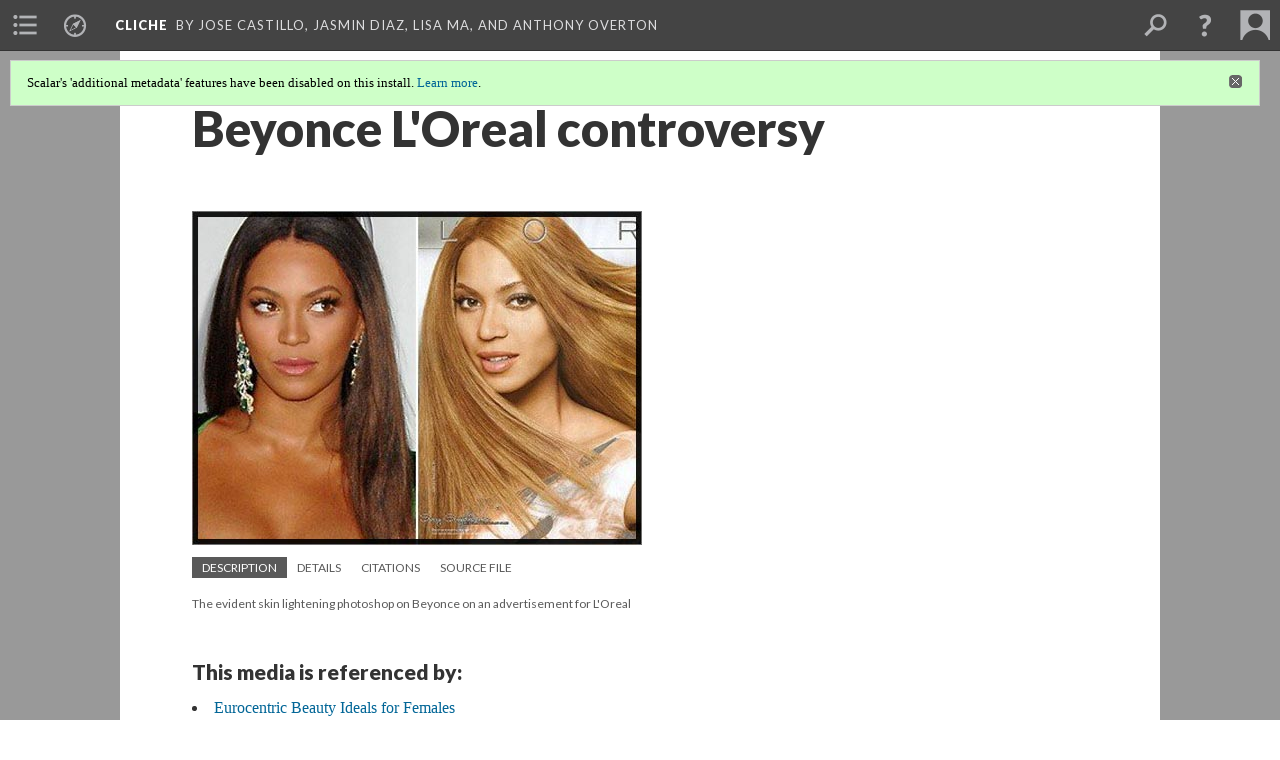

--- FILE ---
content_type: text/html; charset=UTF-8
request_url: https://scalar.usc.edu/works/cliche/media/beyonce-loreal-controversy
body_size: 32875
content:
<?xml version="1.0" encoding="UTF-8"?>
<!DOCTYPE html>
<html xml:lang="en" lang="en"
	xmlns:rdf="http://www.w3.org/1999/02/22-rdf-syntax-ns#"
	xmlns:rdfs="http://www.w3.org/2000/01/rdf-schema#"
	xmlns:dc="http://purl.org/dc/elements/1.1/"
	xmlns:dcterms="http://purl.org/dc/terms/"
	xmlns:ctag="http://commontag.org/ns#"
	xmlns:art="http://simile.mit.edu/2003/10/ontologies/artstor#"
	xmlns:sioc="http://rdfs.org/sioc/ns#"
	xmlns:sioctypes="http://rdfs.org/sioc/types#"
	xmlns:foaf="http://xmlns.com/foaf/0.1/"
	xmlns:owl="http://www.w3.org/2002/07/owl#"
	xmlns:ov="http://open.vocab.org/terms/"
	xmlns:oac="http://www.openannotation.org/ns/"
	xmlns:scalar="http://scalar.usc.edu/2012/01/scalar-ns#"
	xmlns:shoah="http://tempuri.org/"
	xmlns:prov="http://www.w3.org/ns/prov#"
	xmlns:exif="http://ns.adobe.com/exif/1.0/"
	xmlns:iptc="http://ns.exiftool.ca/IPTC/IPTC/1.0/"
	xmlns:bibo="http://purl.org/ontology/bibo/"
	xmlns:id3="http://id3.org/id3v2.4.0#"
	xmlns:dwc="http://rs.tdwg.org/dwc/terms/"
	xmlns:vra="http://purl.org/vra/"
	xmlns:cp="http://scalar.cdla.oxycreates.org/commonplace/terms/"
	xmlns:tk="http://localcontexts.org/tk/"
	xmlns:gpano="http://ns.google.com/photos/1.0/panorama/"
>
<head>
<title>Beyonce L'Oreal controversy</title>
<base href="https://scalar.usc.edu/works/cliche/media/beyonce-loreal-controversy.1" />
<meta name="description" content="The evident skin lightening photoshop on Beyonce on an advertisement for L&#039;Oreal" />
<meta name="viewport" content="initial-scale=1, maximum-scale=1" />
<meta http-equiv="Content-Type" content="text/html; charset=UTF-8" />
<meta property="og:title" content="Cliche: Beyonce L&#039;Oreal controversy" />
<meta property="og:site_name" content="Cliche" />
<meta property="og:url" content="https://scalar.usc.edu/works/cliche/media/beyonce-loreal-controversy" />
<meta property="og:description" content="The evident skin lightening photoshop on Beyonce on an advertisement for L&#039;Oreal" />
<meta property="og:image" content="https://scalar.usc.edu/works/cliche/media/6a00d834fd7f7353ef00e553eebcc98834-800wi.jpg" />
<meta property="og:type" content="article" />
<link rel="canonical" href="https://scalar.usc.edu/works/cliche/media/beyonce-loreal-controversy" />
<link rel="shortcut icon" href="https://scalar.usc.edu/works/system/application/views/arbors/html5_RDFa/favicon_16.gif" />
<link rel="apple-touch-icon" href="https://scalar.usc.edu/works/system/application/views/arbors/html5_RDFa/favicon_114.jpg" />
<link id="urn" rel="scalar:urn" href="urn:scalar:version:1086458" />
<link id="view" href="plain" />
<link id="default_view" href="plain" />
<link id="primary_role" rel="scalar:primary_role" href="http://scalar.usc.edu/2012/01/scalar-ns#Media" />
<link id="terms_of_service" rel="dcterms:accessRights" href="http://scalar.usc.edu/terms-of-service/" />
<link id="privacy_policy" rel="dcterms:accessRights" href="http://scalar.usc.edu/privacy-policy/" />
<link id="scalar_version" href="2.6.9
" />
<link id="book_id" href="16442" />
<link id="parent" href="https://scalar.usc.edu/works/cliche/" />
<link id="approot" href="https://scalar.usc.edu/works/system/application/" />
<link id="flowplayer_key" href="#$095b1678109acb79c61" />
<link id="soundcloud_id" href="55070ba50cb72b8e26f220916c4d54a3" />
<link id="recaptcha2_site_key" href="6Lf3KioTAAAAAO6t462Rf3diixP1vprCIcGBTcVZ" />
<link id="recaptcha_public_key" href="6LcXg8sSAAAAAHH0MII0Enz8_u4QHQdStcJY1YGM" />
<link id="external_direct_hyperlink" href="true" />
<link id="google_maps_key" href="AIzaSyBOttvbPzBW47HCrZ24RZHaftXtHVwuvFU" />
<link id="harvard_art_museums_key" href="" />
<link id="CI_elapsed_time" href="0.3810" />
<link type="text/css" rel="stylesheet" href="https://scalar.usc.edu/works/system/application/views/melons/cantaloupe/css/reset.css" />
<link type="text/css" rel="stylesheet" href="https://scalar.usc.edu/works/system/application/views/melons/cantaloupe/css/bootstrap.min.css" />
<link type="text/css" rel="stylesheet" href="https://scalar.usc.edu/works/system/application/views/melons/cantaloupe/css/bootstrap-accessibility.css" />
<link type="text/css" rel="stylesheet" href="https://scalar.usc.edu/works/system/application/views/melons/cantaloupe/../../widgets/mediaelement/css/annotorious.css" />
<link type="text/css" rel="stylesheet" href="https://scalar.usc.edu/works/system/application/views/melons/cantaloupe/../../widgets/mediaelement/mediaelement.css" />
<link type="text/css" rel="stylesheet" href="https://scalar.usc.edu/works/system/application/views/melons/cantaloupe/css/common.css" />
<link type="text/css" rel="stylesheet" href="https://scalar.usc.edu/works/system/application/views/melons/cantaloupe/css/scalarvis.css" />
<link type="text/css" rel="stylesheet" href="https://scalar.usc.edu/works/system/application/views/melons/cantaloupe/css/header.css" />
<link type="text/css" rel="stylesheet" href="https://scalar.usc.edu/works/system/application/views/melons/cantaloupe/css/widgets.css" />
<link type="text/css" rel="stylesheet" href="https://scalar.usc.edu/works/system/application/views/melons/cantaloupe/css/responsive.css" />
<link type="text/css" rel="stylesheet" href="https://scalar.usc.edu/works/system/application/views/melons/cantaloupe/css/timeline.css" />
<link type="text/css" rel="stylesheet" href="https://scalar.usc.edu/works/system/application/views/melons/cantaloupe/css/timeline.theme.scalar.css" />
<link type="text/css" rel="stylesheet" href="https://scalar.usc.edu/works/system/application/views/melons/cantaloupe/css/screen_print.css" media="screen,print" />
<script type="text/javascript" src="https://scalar.usc.edu/works/system/application/views/arbors/html5_RDFa/js/jquery-3.4.1.min.js"></script>
<script type="text/javascript" src="https://www.google.com/recaptcha/api.js?render=explicit"></script>
<script type="text/javascript" src="https://scalar.usc.edu/works/system/application/views/melons/cantaloupe/js/bootstrap.min.js"></script>
<script type="text/javascript" src="https://scalar.usc.edu/works/system/application/views/melons/cantaloupe/js/jquery.bootstrap-modal.js"></script>
<script type="text/javascript" src="https://scalar.usc.edu/works/system/application/views/melons/cantaloupe/js/jquery.bootstrap-accessibility.js"></script>
<script type="text/javascript" src="https://scalar.usc.edu/works/system/application/views/melons/cantaloupe/js/main.js"></script>
<script type="text/javascript" src="https://scalar.usc.edu/works/system/application/views/melons/cantaloupe/js/jquery.dotdotdot.js"></script>
<script type="text/javascript" src="https://scalar.usc.edu/works/system/application/views/melons/cantaloupe/js/jquery.scrollTo.min.js"></script>
<script type="text/javascript" src="https://scalar.usc.edu/works/system/application/views/melons/cantaloupe/js/scalarheader.jquery.js"></script>
<script type="text/javascript" src="https://scalar.usc.edu/works/system/application/views/melons/cantaloupe/js/scalarpage.jquery.js"></script>
<script type="text/javascript" src="https://scalar.usc.edu/works/system/application/views/melons/cantaloupe/js/scalarmedia.jquery.js"></script>
<script type="text/javascript" src="https://scalar.usc.edu/works/system/application/views/melons/cantaloupe/js/scalarmediadetails.jquery.js"></script>
<script type="text/javascript" src="https://scalar.usc.edu/works/system/application/views/melons/cantaloupe/js/scalarindex.jquery.js"></script>
<script type="text/javascript" src="https://scalar.usc.edu/works/system/application/views/melons/cantaloupe/js/scalarhelp.jquery.js"></script>
<script type="text/javascript" src="https://scalar.usc.edu/works/system/application/views/melons/cantaloupe/js/scalarcomments.jquery.js"></script>
<script type="text/javascript" src="https://scalar.usc.edu/works/system/application/views/melons/cantaloupe/js/scalarsearch.jquery.js"></script>
<script type="text/javascript" src="https://scalar.usc.edu/works/system/application/views/melons/cantaloupe/js/scalarvisualizations.jquery.js"></script>
<script type="text/javascript" src="https://scalar.usc.edu/works/system/application/views/melons/cantaloupe/js/scalarstructuredgallery.jquery.js"></script>
<script type="text/javascript" src="https://scalar.usc.edu/works/system/application/views/melons/cantaloupe/js/scalarwidgets.jquery.js"></script>
<script type="text/javascript" src="https://scalar.usc.edu/works/system/application/views/melons/cantaloupe/js/scalarlenses.jquery.js"></script>
<script type="text/javascript" src="https://scalar.usc.edu/works/system/application/views/melons/cantaloupe/js/jquery.tabbing.js"></script>
</head>
<body class="primary_role_media">

<article role="main">
	<header>
		<noscript><div class="error notice-js-required"><p>This site requires Javascript to be turned on. Please <a href="http://www.btny.purdue.edu/enablejavascript.html">enable Javascript</a> and reload the page.</p></div></noscript>
		<div class="scalarnotice notice-book-msg" style="display:none;" data-cookie="ci_hide_scalar_book_msg">Scalar's 'additional metadata' features have been disabled on this install. <a href="https://scalar.usc.edu">Learn more</a>.</div>
		<!-- Book -->
		<span resource="https://scalar.usc.edu/works/cliche" typeof="scalar:Book">
			<span property="dcterms:title" content="Cliche"><a id="book-title" href="https://scalar.usc.edu/works/cliche/index"><span data-auto-approve="true">Cliche</span></a></span>
			<a class="metadata" tabindex="-1" inert rel="dcterms:hasPart" href="https://scalar.usc.edu/works/cliche/media/beyonce-loreal-controversy"></a>
			<a class="metadata" tabindex="-1" inert rel="dcterms:tableOfContents" href="https://scalar.usc.edu/works/cliche/toc"></a>
			<a class="metadata" tabindex="-1" inert rel="sioc:has_owner" href="https://scalar.usc.edu/works/cliche/users/16460#index=1&role=author&listed=1"></a>
			<a class="metadata" tabindex="-1" inert rel="sioc:has_owner" href="https://scalar.usc.edu/works/cliche/users/16739#index=2&role=author&listed=1"></a>
			<a class="metadata" tabindex="-1" inert rel="sioc:has_owner" href="https://scalar.usc.edu/works/cliche/users/16177#index=3&role=author&listed=1"></a>
			<a class="metadata" tabindex="-1" inert rel="sioc:has_owner" href="https://scalar.usc.edu/works/cliche/users/16312#index=4&role=author&listed=1"></a>
		</span>
		<span inert resource="https://scalar.usc.edu/works/cliche/toc" typeof="scalar:Page">
			<span class="metadata" property="dcterms:title">Main Menu</span>
			<a class="metadata" tabindex="-1" rel="dcterms:references" href="https://scalar.usc.edu/works/cliche/introduction#index=1"></a>
			<a class="metadata" tabindex="-1" rel="dcterms:references" href="https://scalar.usc.edu/works/cliche/native-americans-1#index=2"></a>
			<a class="metadata" tabindex="-1" rel="dcterms:references" href="https://scalar.usc.edu/works/cliche/asian-americans#index=3"></a>
			<a class="metadata" tabindex="-1" rel="dcterms:references" href="https://scalar.usc.edu/works/cliche/african-americans#index=4"></a>
			<a class="metadata" tabindex="-1" rel="dcterms:references" href="https://scalar.usc.edu/works/cliche/eurocentric-beauty-ideals-for-females#index=5"></a>
			<a class="metadata" tabindex="-1" rel="dcterms:references" href="https://scalar.usc.edu/works/cliche/works-cited#index=6"></a>
		</span>
		<span inert resource="https://scalar.usc.edu/works/cliche/introduction" typeof="scalar:Composite">
			<a class="metadata" tabindex="-1" rel="dcterms:hasVersion" href="https://scalar.usc.edu/works/cliche/introduction.9"></a>
			<a class="metadata" tabindex="-1" rel="dcterms:isPartOf" href="https://scalar.usc.edu/works/cliche"></a>
		</span>
		<span inert resource="https://scalar.usc.edu/works/cliche/introduction.9" typeof="scalar:Version">
			<span class="metadata" property="dcterms:title">Introduction</span>
			<span class="metadata" property="dcterms:description"></span>
			<a class="metadata" tabindex="-1" rel="dcterms:isVersionOf" href="https://scalar.usc.edu/works/cliche/introduction"></a>
		</span>
		<span inert resource="https://scalar.usc.edu/works/cliche/native-americans-1" typeof="scalar:Composite">
			<a class="metadata" tabindex="-1" rel="dcterms:hasVersion" href="https://scalar.usc.edu/works/cliche/native-americans-1.8"></a>
			<a class="metadata" tabindex="-1" rel="dcterms:isPartOf" href="https://scalar.usc.edu/works/cliche"></a>
		</span>
		<span inert resource="https://scalar.usc.edu/works/cliche/native-americans-1.8" typeof="scalar:Version">
			<span class="metadata" property="dcterms:title">Native Americans</span>
			<span class="metadata" property="dcterms:description">by Jasmin Diaz</span>
			<a class="metadata" tabindex="-1" rel="dcterms:isVersionOf" href="https://scalar.usc.edu/works/cliche/native-americans-1"></a>
		</span>
		<span inert resource="https://scalar.usc.edu/works/cliche/asian-americans" typeof="scalar:Composite">
			<a class="metadata" tabindex="-1" rel="dcterms:hasVersion" href="https://scalar.usc.edu/works/cliche/asian-americans.8"></a>
			<a class="metadata" tabindex="-1" rel="dcterms:isPartOf" href="https://scalar.usc.edu/works/cliche"></a>
		</span>
		<span inert resource="https://scalar.usc.edu/works/cliche/asian-americans.8" typeof="scalar:Version">
			<span class="metadata" property="dcterms:title">The Stereotype- Asian Americans</span>
			<span class="metadata" property="dcterms:description"></span>
			<a class="metadata" tabindex="-1" rel="dcterms:isVersionOf" href="https://scalar.usc.edu/works/cliche/asian-americans"></a>
		</span>
		<span inert resource="https://scalar.usc.edu/works/cliche/african-americans" typeof="scalar:Composite">
			<a class="metadata" tabindex="-1" rel="dcterms:hasVersion" href="https://scalar.usc.edu/works/cliche/african-americans.9"></a>
			<a class="metadata" tabindex="-1" rel="dcterms:isPartOf" href="https://scalar.usc.edu/works/cliche"></a>
		</span>
		<span inert resource="https://scalar.usc.edu/works/cliche/african-americans.9" typeof="scalar:Version">
			<span class="metadata" property="dcterms:title">African Americans</span>
			<span class="metadata" property="dcterms:description">Stereotypes that have been associated with African Americans</span>
			<a class="metadata" tabindex="-1" rel="dcterms:isVersionOf" href="https://scalar.usc.edu/works/cliche/african-americans"></a>
		</span>
		<span inert resource="https://scalar.usc.edu/works/cliche/eurocentric-beauty-ideals-for-females" typeof="scalar:Composite">
			<a class="metadata" tabindex="-1" rel="dcterms:hasVersion" href="https://scalar.usc.edu/works/cliche/eurocentric-beauty-ideals-for-females.4"></a>
			<a class="metadata" tabindex="-1" rel="dcterms:isPartOf" href="https://scalar.usc.edu/works/cliche"></a>
		</span>
		<span inert resource="https://scalar.usc.edu/works/cliche/eurocentric-beauty-ideals-for-females.4" typeof="scalar:Version">
			<span class="metadata" property="dcterms:title">Eurocentric Beauty Ideals for Females</span>
			<span class="metadata" property="dcterms:description">By Lisa Ma</span>
			<a class="metadata" tabindex="-1" rel="dcterms:isVersionOf" href="https://scalar.usc.edu/works/cliche/eurocentric-beauty-ideals-for-females"></a>
		</span>
		<span inert resource="https://scalar.usc.edu/works/cliche/works-cited" typeof="scalar:Composite">
			<a class="metadata" tabindex="-1" rel="dcterms:hasVersion" href="https://scalar.usc.edu/works/cliche/works-cited.8"></a>
			<a class="metadata" tabindex="-1" rel="dcterms:isPartOf" href="https://scalar.usc.edu/works/cliche"></a>
		</span>
		<span inert resource="https://scalar.usc.edu/works/cliche/works-cited.8" typeof="scalar:Version">
			<span class="metadata" property="dcterms:title">Works Cited</span>
			<span class="metadata" property="dcterms:description"></span>
			<a class="metadata" tabindex="-1" rel="dcterms:isVersionOf" href="https://scalar.usc.edu/works/cliche/works-cited"></a>
		</span>
		<span resource="https://scalar.usc.edu/works/cliche/users/16460" typeof="foaf:Person">
			<span class="metadata" aria-hidden="true" property="foaf:name">Jose Castillo</span>
			<span class="metadata" aria-hidden="true" property="foaf:mbox_sha1sum">129f60905e920f50131b3bc234c53a286079f766</span>
		</span>
		<span resource="https://scalar.usc.edu/works/cliche/users/16739" typeof="foaf:Person">
			<span class="metadata" aria-hidden="true" property="foaf:name">Jasmin Diaz</span>
			<span class="metadata" aria-hidden="true" property="foaf:mbox_sha1sum">16eb1bd673615d997e5dc869d5b360654268f86a</span>
		</span>
		<span resource="https://scalar.usc.edu/works/cliche/users/16177" typeof="foaf:Person">
			<span class="metadata" aria-hidden="true" property="foaf:name">Lisa Ma</span>
			<span class="metadata" aria-hidden="true" property="foaf:mbox_sha1sum">fa7d6dfd527173e18ee432ec77382f49b83ef228</span>
		</span>
		<span resource="https://scalar.usc.edu/works/cliche/users/16312" typeof="foaf:Person">
			<span class="metadata" aria-hidden="true" property="foaf:name">Anthony Overton</span>
			<span class="metadata" aria-hidden="true" property="foaf:mbox_sha1sum">b6d8a8465bf602fa0bba0dc03829bba5399e3d9a</span>
		</span>
		<!-- Page -->
		<h1 property="dcterms:title">Beyonce L'Oreal controversy</h1>
		<span resource="https://scalar.usc.edu/works/cliche/media/beyonce-loreal-controversy" typeof="scalar:Media">
			<a class="metadata" tabindex="-1" inert rel="dcterms:hasVersion" href="https://scalar.usc.edu/works/cliche/media/beyonce-loreal-controversy.1"></a>
			<a class="metadata" tabindex="-1" inert rel="dcterms:isPartOf" href="https://scalar.usc.edu/works/cliche"></a>
			<span class="metadata" aria-hidden="true" property="scalar:isLive">1</span>
			<a class="metadata" tabindex="-1" aria-hidden="true" rel="art:thumbnail" href="http://scalar.usc.edu/works/cliche/media/6a00d834fd7f7353ef00e553eebcc98834-800wi_thumb.jpg"></a>
			<a class="metadata" tabindex="-1" aria-hidden="true" rel="prov:wasAttributedTo" href="https://scalar.usc.edu/works/cliche/users/16177"></a>
			<span class="metadata" aria-hidden="true" property="dcterms:created">2017-03-24T16:55:57-07:00</span>
			<a class="metadata" tabindex="-1" aria-hidden="true" rel="scalar:urn" href="urn:scalar:content:408818"></a>
		</span>
		<span resource="https://scalar.usc.edu/works/cliche/users/16177" typeof="foaf:Person">
			<span class="metadata" aria-hidden="true" property="foaf:name">Lisa Ma</span>
			<span class="metadata" aria-hidden="true" property="foaf:mbox_sha1sum">fa7d6dfd527173e18ee432ec77382f49b83ef228</span>
		</span>
		<span class="metadata" inert id="book-id">16442</span>
		<a class="metadata" tabindex="-1" inert rel="dcterms:isVersionOf" href="https://scalar.usc.edu/works/cliche/media/beyonce-loreal-controversy"></a>
		<span class="metadata" aria-hidden="true" property="ov:versionnumber">1</span>
		<span class="metadata" aria-hidden="true" property="dcterms:description">The evident skin lightening photoshop on Beyonce on an advertisement for L'Oreal</span>
		<a class="metadata" tabindex="-1" aria-hidden="true" rel="art:url" href="https://scalar.usc.edu/works/cliche/media/6a00d834fd7f7353ef00e553eebcc98834-800wi.jpg"></a>
		<span class="metadata" aria-hidden="true" property="scalar:defaultView">plain</span>
		<a class="metadata" tabindex="-1" aria-hidden="true" rel="prov:wasAttributedTo" href="https://scalar.usc.edu/works/cliche/users/16177"></a>
		<span class="metadata" aria-hidden="true" property="dcterms:created">2017-03-24T16:55:58-07:00</span>
		<a class="metadata" tabindex="-1" aria-hidden="true" rel="scalar:urn" href="urn:scalar:version:1086458"></a>
		<span resource="https://scalar.usc.edu/works/cliche/users/16177" typeof="foaf:Person">
			<span class="metadata" aria-hidden="true" property="foaf:name">Lisa Ma</span>
			<span class="metadata" aria-hidden="true" property="foaf:mbox_sha1sum">fa7d6dfd527173e18ee432ec77382f49b83ef228</span>
		</span>
	</header>
	<span property="sioc:content"></span>

	<section>
		<h1>This page is referenced by:</h1>
		<ul class="has_reference">
			<li>
				<a inert rel="dcterms:isReferencedBy" href="https://scalar.usc.edu/works/cliche/eurocentric-beauty-ideals-for-females.4"></a>
				<span resource="https://scalar.usc.edu/works/cliche/eurocentric-beauty-ideals-for-females" typeof="scalar:Composite">
					<a inert rel="dcterms:hasVersion" href="https://scalar.usc.edu/works/cliche/eurocentric-beauty-ideals-for-females.4"></a>
					<span class="metadata" aria-hidden="true" property="scalar:isLive">1</span>
					<a class="metadata" tabindex="-1" aria-hidden="true" rel="prov:wasAttributedTo" href="https://scalar.usc.edu/works/cliche/users/16177"></a>
					<span class="metadata" aria-hidden="true" property="dcterms:created">2017-03-24T16:40:27-07:00</span>
					<a class="metadata" tabindex="-1" aria-hidden="true" rel="scalar:urn" href="urn:scalar:content:408810"></a>
				</span>
				<span inert resource="https://scalar.usc.edu/works/cliche/eurocentric-beauty-ideals-for-females.4" typeof="scalar:Version">
					<span property="dcterms:title" content="Eurocentric Beauty Ideals for Females">
						<a href="https://scalar.usc.edu/works/cliche/eurocentric-beauty-ideals-for-females">Eurocentric Beauty Ideals for Females</a>
					</span>
					<a rel="dcterms:isVersionOf" href="https://scalar.usc.edu/works/cliche/eurocentric-beauty-ideals-for-females"></a>
					<span class="metadata" aria-hidden="true" property="ov:versionnumber">4</span>
					<span class="metadata" aria-hidden="true" property="dcterms:description">By Lisa Ma</span>
					<span class="metadata" aria-hidden="true" property="scalar:defaultView">plain</span>
					<a class="metadata" tabindex="-1" aria-hidden="true" rel="prov:wasAttributedTo" href="https://scalar.usc.edu/works/cliche/users/16177"></a>
					<span class="metadata" aria-hidden="true" property="dcterms:created">2017-03-24T17:17:51-07:00</span>
					<a class="metadata" tabindex="-1" aria-hidden="true" rel="scalar:urn" href="urn:scalar:version:1086483"></a>
					<span class="metadata" property="sioc:content">&nbsp;<p dir="ltr" style="line-height:2.4;margin-top:0pt;margin-bottom:0pt;text-indent: 36pt;"><span style="font-size:12pt;font-family:'Times New Roman';color:#000000;background-color:transparent;font-weight:400;font-style:normal;font-variant:normal;text-decoration:none;vertical-align:baseline;">Modern day&rsquo;s concept of beauty has a lot to do with slender features and light skin. Women with fairer skin and more anglo-saxon features tend to be more sought after while the women of color are pushed towards attaining lighter skin. In Nell Painter&rsquo;s History of White People, Winckelmann&rsquo;s stated that, &ldquo;white skin makes the bodily appearance more beautiful&rdquo; and that the Greek profile was the apex of the beauty standards (Painter 2010, pg 61).[</span><span style="font-size:12pt;font-family:'Times New Roman';color:#000000;background-color:transparent;font-weight:700;font-style:normal;font-variant:normal;text-decoration:none;vertical-align:baseline;">see image 1</span><span style="font-size:12pt;font-family:'Times New Roman';color:#000000;background-color:transparent;font-weight:400;font-style:normal;font-variant:normal;text-decoration:none;vertical-align:baseline;">] Basically, it was easiest to be considered pretty if you were white or have the facial and body features of a European since it is their race that most closely relate to that of the Greek profiles. This extends to people of other races and/or people of color, by having those previously said features, they would immediately be considered more attractive. In a quote from Maisha Johnson regarding models of color in media, &ldquo;she has to be a white girl dipped in chocolate&rdquo;, meaning the girl would be more accepted by society if she had all the Anglo-saxon features while along with her dark skin. (Johnson 2016). This paper will talk about how the Eurocentric beauty ideals came to be of such influence, the details of what the ideals pertain to, and just how it affects the women in society.</span><br /><a data-size="small" data-align="left" data-caption="title-and-description" data-annotations="" class="inline" resource="media/apollo-belvedere" name="scalar-inline-media" href="http://scalar.usc.edu/works/cliche/media/170px-Belvedere_Apollo_Pio-Clementino_Inv1015_n5.jpg"></a></p><p dir="ltr" style="line-height:2.4;margin-top:0pt;margin-bottom:0pt;text-indent: 36pt;"><span style="font-size:12pt;font-family:'Times New Roman';color:#000000;background-color:transparent;font-weight:400;font-style:normal;font-variant:normal;text-decoration:none;vertical-align:baseline;">Born in 1717, Johann Joachim Winckelmann is considered to have played a major role in spreading his ideas of what the ideal form and color of beauty is. His work in 1764-1767 </span><span style="font-size:12pt;font-family:'Times New Roman';color:#000000;background-color:transparent;font-weight:400;font-style:italic;font-variant:normal;text-decoration:none;vertical-align:baseline;">Geschichte der Kunst des Altertums</span><span style="font-size:12pt;font-family:'Times New Roman';color:#000000;background-color:transparent;font-weight:400;font-style:normal;font-variant:normal;text-decoration:none;vertical-align:baseline;"> (History of the Art of Antiquity) became a hot commodity and was the start of his influence over the art culture. His writing detailed how &ldquo;modern Westerners should embrace the Greek way of life and freedom, to achieve Greek excellence in art and presumably, all of culture&rdquo;, this moved the readers to believe that the Greeks were the ideal in every way shape and form, including their faces (Painter 2010, pg 60). Though Winckelmann did not father this idea that the Greek beauty is perfection, he did further spread the influence and weight of this idea. </span></p><p dir="ltr" style="line-height:2.4;margin-top:0pt;margin-bottom:0pt;text-indent: 36pt;"><span style="font-size:12pt;font-family:'Times New Roman';color:#000000;background-color:transparent;font-weight:400;font-style:normal;font-variant:normal;text-decoration:none;vertical-align:baseline;">In the reading called </span><span style="font-size:12pt;font-family:'Times New Roman';color:#000000;background-color:transparent;font-weight:400;font-style:italic;font-variant:normal;text-decoration:none;vertical-align:baseline;">Chromophobia</span><span style="font-size:12pt;font-family:'Times New Roman';color:#000000;background-color:transparent;font-weight:400;font-style:normal;font-variant:normal;text-decoration:none;vertical-align:baseline;">, David Batchelor argued that the western culture has a prejudice for color as color is used to define flaws and corruption, etc, &ldquo;whiteness is woven in the fabric of Culture&rdquo; (Batchelor 2000, pg 19). This leads to the open possibly of people associating that whiteness, or the absence of color to the pureness of an object and that it was something desirable. His book also goes over his theories on how the Western culture&rsquo;s disfavor and &ldquo;fear&rdquo; of color in their aesthetics came to be. I feel it is important to note how David started the chapter with a story about an unusual art collector&rsquo;s home and proceeded to describe how everything was inside was white and noticeably wiped of color. He claimed that it was &ldquo;a kind of white that repels everything that is inferior to it, and that is almost everything&rdquo; the whiteness of the art collector&rsquo;s home felt not only tyrannical and alienating, it gave off an aura of superiority (Batchelor 2000, pg 10). I believe this story was meant to symbolize modern society&rsquo;s oppressive white ideologies and ideals. This correlates to the Eurocentric beauty ideals as having white or fair skin is seen as most optimal.</span></p><p dir="ltr" style="line-height:2.4;margin-top:0pt;margin-bottom:0pt;text-indent: 36pt;"><span style="font-size:12pt;font-family:'Times New Roman';color:#000000;background-color:transparent;font-weight:400;font-style:normal;font-variant:normal;text-decoration:none;vertical-align:baseline;">A popular term coined for this issue is called &ldquo;whitewashing of beauty&rdquo;, which means &nbsp;everyone is made lighter and more &ldquo;white-like&rdquo; in an attempt to make others or themselves more &ldquo;beautiful&rdquo;. This happens a lot in media and magazines today where the companies will literally photoshop a model or a celebrity&rsquo;s picture to make them appear lighter so that the image can then conform to what is now society&rsquo;s idea of beauty. [</span><span style="font-size:12pt;font-family:'Times New Roman';color:#000000;background-color:transparent;font-weight:700;font-style:normal;font-variant:normal;text-decoration:none;vertical-align:baseline;">see image 2 &amp; 3</span><span style="font-size:12pt;font-family:'Times New Roman';color:#000000;background-color:transparent;font-weight:400;font-style:normal;font-variant:normal;text-decoration:none;vertical-align:baseline;">] Not only is the skin color often lightened, other features such as the nose, eyes, or lips will be edited in order to fit the standard eurocentric model of beauty more. When the typical female of color consumer sees a celebrity as popular as Beyonce get photoshopped into having light skin, they will take notice not only of how light and pretty she is, but the more they see these types of photoshopped images, the more they will come to believe that </span><span style="font-size:12pt;font-family:'Times New Roman';color:#000000;background-color:transparent;font-weight:400;font-style:italic;font-variant:normal;text-decoration:none;vertical-align:baseline;">that</span><span style="font-size:12pt;font-family:'Times New Roman';color:#000000;background-color:transparent;font-weight:400;font-style:normal;font-variant:normal;text-decoration:none;vertical-align:baseline;"> is how the normal black woman should look like. This in turn will cause them to compare themselves to the celebrity and make them reevaluate their own attractiveness.<br /><a data-size="small" data-align="left" data-caption="title-and-description" data-annotations="" class="inline" resource="media/beyonce-loreal-controversy" name="scalar-inline-media" href="http://scalar.usc.edu/works/cliche/media/6a00d834fd7f7353ef00e553eebcc98834-800wi.jpg"></a><a data-size="small" data-align="left" data-caption="title-and-description" data-annotations="" class="inline" resource="media/gabourey-sidibe-skin-lightening" name="scalar-inline-media" href="http://scalar.usc.edu/works/cliche/media/sidibe_1716970c.jpg"></a></span></p><p dir="ltr" style="line-height:2.4;margin-top:0pt;margin-bottom:0pt;text-indent: 36pt;"><span style="font-size:12pt;font-family:'Times New Roman';color:#000000;background-color:transparent;font-weight:400;font-style:normal;font-variant:normal;text-decoration:none;vertical-align:baseline;">All the while this is done, girls and women of different generations that may look up to that particular photoshopped model will believe and attempt to attain their role model&rsquo;s looks, subconsciously conforming to modern society&rsquo;s ideals. This stereotype that the white European woman is what everyone should be trying to look like influences the media to not only introduce more white female domination into everyday advertisements to satisfy customers who already accepted or agree with the Eurocentric beauty ideals, it also allows for the continuation of this methodology and overall mindset. This sort of behavior steer women of color into thinking that their natural skin color is not ok, which makes it harder for them to accept or even love themselves. This easily becomes the case because everyone else in society is basically telling them that if they want to look beautiful, they have to look a certain way, in this case--European.</span></p><p dir="ltr" style="line-height:2.4;margin-top:0pt;margin-bottom:0pt;text-indent: 36pt;"><span style="font-size:12pt;font-family:'Times New Roman';color:#000000;background-color:transparent;font-weight:400;font-style:normal;font-variant:normal;text-decoration:none;vertical-align:baseline;">This stereotype has not only pressures women to achieve Eurocentric beauty standards in whatever way they can, it encourages more and more females to conform to this notion of beauty. The stereotype that white beauty is the ideal had spread throughout the world to the point where people actually get double eyelid surgery or rhinoplasty to emulate the Europeans.They strive to be as looked up to and as accepted in society as the photoshopped white women they themselves look up to. Women in Asia go as far as to skin whitening creams and carry with them umbrellas to shield themselves from the sun just so they can be as light as possible. In addition, 1 in 3 women in Lebanon &ldquo;will endeavor in some kind of plastic surgery&rdquo; (Tranchina 2015). All in all, the ideal beauty standards are considerably influenced by the history of Eurocentric beauty ideals.</span></p><br /><br /><br />&nbsp;</span>
				</span>
			</li>
		</ul>
	</section>
	</article>

</body>
</html>
